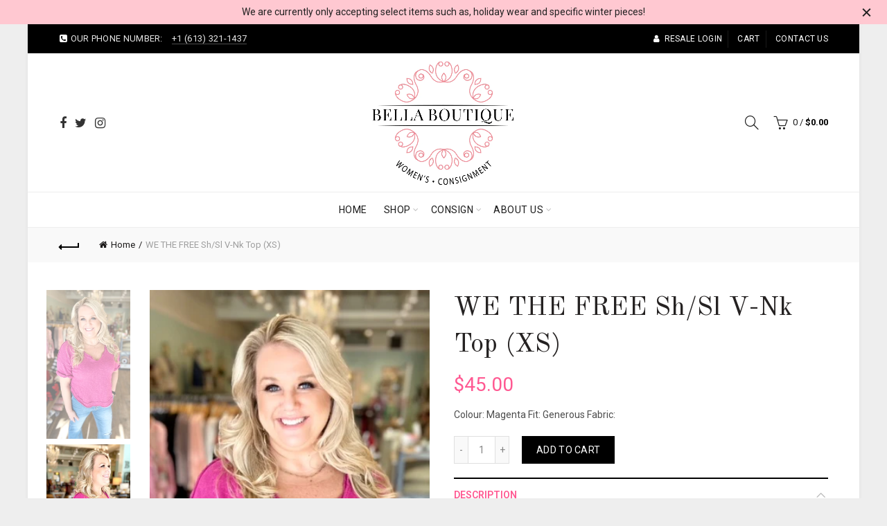

--- FILE ---
content_type: text/css
request_url: https://mybella.ca/cdn/shop/t/8/assets/custom.css?v=54437063899406118891536510746
body_size: -504
content:
.footer-container .widget-area{padding:35px 0 0}.footer-container.color-scheme-light a{color:#ffffffe6}.buy-basel{display:none}
/*# sourceMappingURL=/cdn/shop/t/8/assets/custom.css.map?v=54437063899406118891536510746 */
